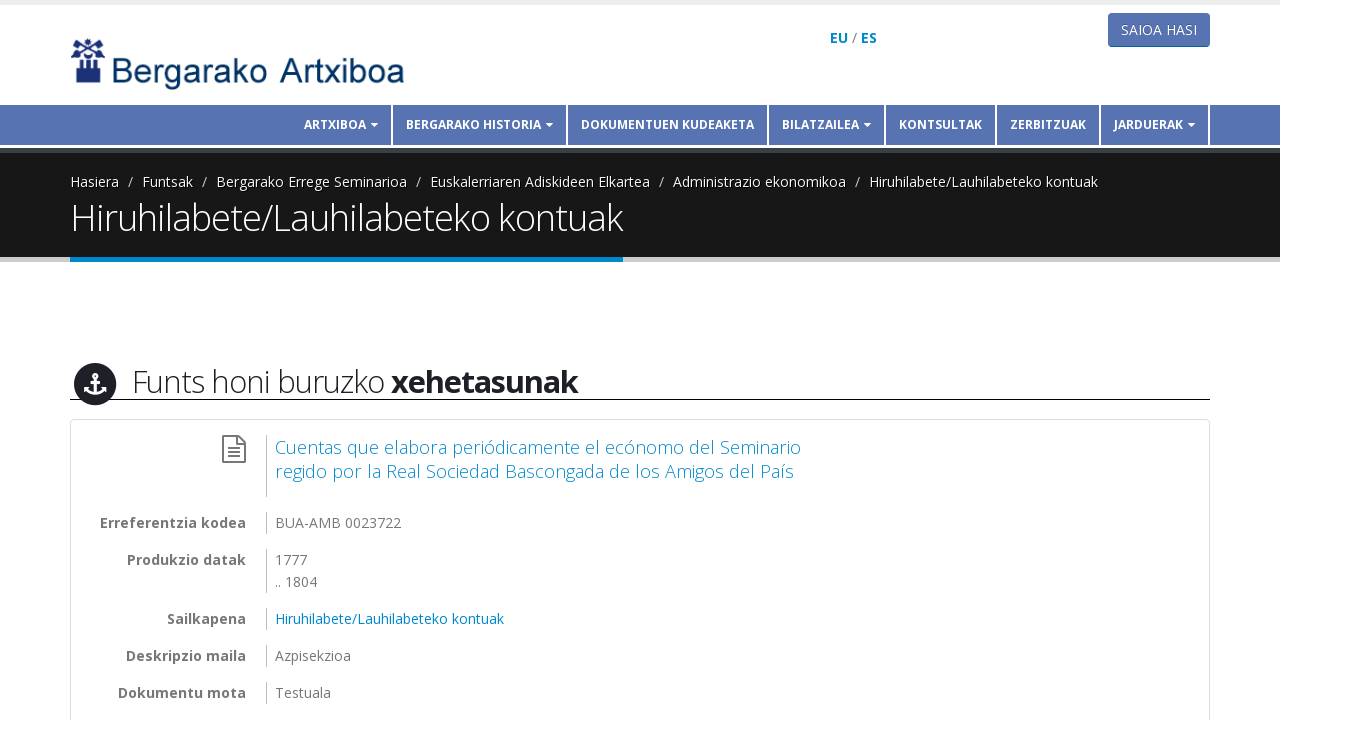

--- FILE ---
content_type: text/html; charset=utf-8
request_url: https://www.bergarakoartxiboa.eus/eu/taxonomy/term/77461
body_size: 9599
content:
<!DOCTYPE html>
<!--[if lt IE 7]> <html class="ie ie6 " lang="eu" dir="ltr"> <![endif]-->
<!--[if IE 7]>    <html class="ie ie7 " lang="eu" dir="ltr"> <![endif]-->
<!--[if IE 8]>    <html class="ie ie8 " lang="eu" dir="ltr"> <![endif]-->
<!--[if gt IE 8]> <!--> <html class="" lang="eu" dir="ltr"> <!--<![endif]-->
<head>
<meta http-equiv="Content-Type" content="text/html; charset=utf-8" />
<link rel="shortcut icon" href="https://www.bergarakoartxiboa.eus/misc/favicon.ico" type="image/vnd.microsoft.icon" />
<meta name="viewport" content="width=device-width, initial-scale=1" />
<title>Hiruhilabete/Lauhilabeteko kontuak | Artxiboa</title>

<meta name="theme-color" content="#ffffff">

<!-- Call bootstrap.css before $scripts to resolve @import conflict with respond.js -->
<link rel="stylesheet" href="/sites/all/themes/Porto/vendor/bootstrap/bootstrap.css">
<link type="text/css" rel="stylesheet" href="https://www.bergarakoartxiboa.eus/sites/bergarakoartxiboa.eus/files/css/css_xE-rWrJf-fncB6ztZfd2huxqgxu4WO-qwma6Xer30m4.css" media="all" />
<link type="text/css" rel="stylesheet" href="https://www.bergarakoartxiboa.eus/sites/bergarakoartxiboa.eus/files/css/css_QwzXyB6EBO2Kwbs2wnv6aD1RnP4op2zTaSoBBHdV0vg.css" media="all" />
<link type="text/css" rel="stylesheet" href="https://www.bergarakoartxiboa.eus/sites/bergarakoartxiboa.eus/files/css/css_pHc41kojZquFPvWcctdzb6ps-21Y1iXMxpN2SbyGIAo.css" media="all" />
<link type="text/css" rel="stylesheet" href="https://www.bergarakoartxiboa.eus/sites/bergarakoartxiboa.eus/files/css/css_m0aeO-1a5VIVlzaXyfJkbh7pzbM8hZDAmVRh8Dj20oc.css" media="all" />
<link type="text/css" rel="stylesheet" href="https://www.bergarakoartxiboa.eus/sites/bergarakoartxiboa.eus/files/css/css_imt2ych2cCAy3smZXwXWI-9tv1sqTjdX_vXR2rt4lAU.css" media="all" />
<link type="text/css" rel="stylesheet" href="https://www.bergarakoartxiboa.eus/sites/bergarakoartxiboa.eus/files/css/css_9bCCsB7W7_d1FZYurtX_robvZ6eQo7uxtSNeGSTtFNo.css" media="screen" />
<link type="text/css" rel="stylesheet" href="https://www.bergarakoartxiboa.eus/sites/bergarakoartxiboa.eus/files/css/css_aC3dcxHghYOuYC5GSiGh940qeDFdVtdGG1KVWfUhZo0.css" media="all" />
<script type="text/javascript" src="//ajax.googleapis.com/ajax/libs/jquery/1.10.2/jquery.js"></script>
<script type="text/javascript">
<!--//--><![CDATA[//><!--
window.jQuery || document.write("<script src='/sites/all/modules/contrib/jquery_update/replace/jquery/1.10/jquery.js'>\x3C/script>")
//--><!]]>
</script>
<script type="text/javascript" src="https://www.bergarakoartxiboa.eus/sites/bergarakoartxiboa.eus/files/js/js_Hfha9RCTNm8mqMDLXriIsKGMaghzs4ZaqJPLj2esi7s.js"></script>
<script type="text/javascript" src="https://www.bergarakoartxiboa.eus/sites/bergarakoartxiboa.eus/files/js/js_BK28SZPB8MTKz4buV3cZFx-4NtiBatnvVnQJWNnCu5U.js"></script>
<script type="text/javascript" src="https://www.bergarakoartxiboa.eus/sites/bergarakoartxiboa.eus/files/js/js_R9UbiVw2xuTUI0GZoaqMDOdX0lrZtgX-ono8RVOUEVc.js"></script>
<script type="text/javascript" src="https://www.bergarakoartxiboa.eus/sites/bergarakoartxiboa.eus/files/js/js_ANmtIAHSA-0NpMZCzo1JhcIhf10FT8RtOltO1daiaQw.js"></script>
<script type="text/javascript">
<!--//--><![CDATA[//><!--
(function(i,s,o,g,r,a,m){i["GoogleAnalyticsObject"]=r;i[r]=i[r]||function(){(i[r].q=i[r].q||[]).push(arguments)},i[r].l=1*new Date();a=s.createElement(o),m=s.getElementsByTagName(o)[0];a.async=1;a.src=g;m.parentNode.insertBefore(a,m)})(window,document,"script","https://www.google-analytics.com/analytics.js","ga");ga("create", "UA-4398243-1", {"cookieDomain":"auto","allowLinker":true});ga("require", "linker");ga("linker:autoLink", ["artxiboa.bergara.eus","bergarakoartxiboa.eus"]);ga("set", "anonymizeIp", true);ga("send", "pageview");
//--><!]]>
</script>
<script type="text/javascript" src="https://www.bergarakoartxiboa.eus/sites/bergarakoartxiboa.eus/files/js/js_1FHb9fgZPtk59IaeibYZ0wJybxRosuraVdxzr_P0kGU.js"></script>
<script type="text/javascript" src="https://www.bergarakoartxiboa.eus/sites/bergarakoartxiboa.eus/files/js/js_oxPsHl0ygVriWZFBEINfrlKSVZLj8WyFHFB2is8ZCXM.js"></script>
<script type="text/javascript">
<!--//--><![CDATA[//><!--
jQuery.extend(Drupal.settings, {"basePath":"\/","pathPrefix":"eu\/","setHasJsCookie":0,"ajaxPageState":{"theme":"artxiboa","theme_token":"d4PF-F7hZhymWUDm-wmRPDdXFN51-JRF9Hw3XYTGMis","jquery_version":"1.10","js":{"sites\/all\/themes\/Porto\/js\/theme.js":1,"sites\/all\/themes\/Porto\/js\/views\/view.home.js":1,"sites\/all\/themes\/Porto\/js\/theme.init.js":1,"\/\/ajax.googleapis.com\/ajax\/libs\/jquery\/1.10.2\/jquery.js":1,"0":1,"misc\/jquery-extend-3.4.0.js":1,"misc\/jquery-html-prefilter-3.5.0-backport.js":1,"misc\/jquery.once.js":1,"misc\/drupal.js":1,"sites\/all\/modules\/contrib\/jquery_update\/replace\/ui\/external\/jquery.cookie.js":1,"sites\/all\/modules\/contrib\/jquery_update\/replace\/misc\/jquery.form.js":1,"misc\/ajax.js":1,"sites\/all\/modules\/contrib\/jquery_update\/js\/jquery_update.js":1,"sites\/all\/modules\/contrib\/admin_menu\/admin_devel\/admin_devel.js":1,"public:\/\/languages\/eu__1rE2Yz4ejYA2fu0H5UyJt7RCUvaHD8n9YGoQ5ZkIro.js":1,"sites\/all\/libraries\/colorbox\/jquery.colorbox-min.js":1,"sites\/all\/modules\/contrib\/colorbox\/js\/colorbox.js":1,"sites\/all\/modules\/contrib\/colorbox\/styles\/default\/colorbox_style.js":1,"sites\/all\/modules\/contrib\/views\/js\/base.js":1,"misc\/progress.js":1,"sites\/all\/modules\/contrib\/views\/js\/ajax_view.js":1,"sites\/all\/modules\/contrib\/google_analytics\/googleanalytics.js":1,"1":1,"sites\/all\/modules\/contrib\/antibot\/js\/antibot.js":1,"sites\/all\/themes\/Porto\/vendor\/modernizr\/modernizr.js":1,"sites\/all\/themes\/Porto\/vendor\/jquery.appear\/jquery.appear.js":1,"sites\/all\/themes\/Porto\/vendor\/jquery.easing\/jquery.easing.js":1,"sites\/all\/themes\/Porto\/vendor\/jquery-cookie\/jquery-cookie.js":1,"sites\/all\/themes\/Porto\/vendor\/bootstrap\/bootstrap.js":1,"sites\/all\/themes\/Porto\/vendor\/common\/common.js":1,"sites\/all\/themes\/Porto\/vendor\/jquery.validation\/jquery.validation.js":1,"sites\/all\/themes\/Porto\/vendor\/jquery.stellar\/jquery.stellar.js":1,"sites\/all\/themes\/Porto\/vendor\/jquery.easy-pie-chart\/jquery.easy-pie-chart.js":1,"sites\/all\/themes\/Porto\/vendor\/jquery.gmap\/jquery.gmap.js":1,"sites\/all\/themes\/Porto\/vendor\/jquery.lazyload\/jquery.lazyload.js":1,"sites\/all\/themes\/Porto\/vendor\/isotope\/jquery.isotope.js":1,"sites\/all\/themes\/Porto\/vendor\/owlcarousel\/owl.carousel.js":1,"sites\/all\/themes\/Porto\/vendor\/jflickrfeed\/jflickrfeed.js":1,"sites\/all\/themes\/Porto\/vendor\/magnific-popup\/jquery.magnific-popup.js":1,"sites\/all\/themes\/Porto\/vendor\/vide\/vide.js":1,"sites\/all\/themes\/Porto\/vendor\/circle-flip-slideshow\/js\/jquery.flipshow.js":1,"sites\/all\/themes\/Porto\/js\/custom.js":1},"css":{"modules\/system\/system.base.css":1,"modules\/system\/system.menus.css":1,"modules\/system\/system.messages.css":1,"modules\/system\/system.theme.css":1,"modules\/book\/book.css":1,"modules\/comment\/comment.css":1,"modules\/field\/theme\/field.css":1,"modules\/node\/node.css":1,"modules\/user\/user.css":1,"sites\/all\/modules\/contrib\/views\/css\/views.css":1,"sites\/all\/modules\/contrib\/ckeditor\/css\/ckeditor.css":1,"sites\/all\/modules\/contrib\/colorbox\/styles\/default\/colorbox_style.css":1,"sites\/all\/modules\/contrib\/ctools\/css\/ctools.css":1,"sites\/all\/modules\/custom\/artxibo\/css\/funtsak.css":1,"modules\/locale\/locale.css":1,"sites\/all\/themes\/Porto\/vendor\/owlcarousel\/owl.carousel.css":1,"sites\/all\/themes\/Porto\/vendor\/fontawesome\/css\/font-awesome-legacy.css":1,"sites\/all\/themes\/Porto\/vendor\/fontawesome\/css\/font-awesome.css":1,"sites\/all\/themes\/Porto\/vendor\/simple-line-icons\/css\/simple-line-icons.css":1,"sites\/all\/themes\/Porto\/vendor\/owlcarousel\/owl.theme.default.css":1,"sites\/all\/themes\/Porto\/vendor\/prettyPhoto\/css\/prettyPhoto.css":1,"sites\/all\/themes\/Porto\/vendor\/circle-flip-slideshow\/css\/component.css":1,"sites\/all\/themes\/Porto\/vendor\/magnific-popup\/magnific-popup.css":1,"sites\/all\/themes\/Porto\/vendor\/isotope\/jquery.isotope.css":1,"sites\/all\/themes\/Porto\/css\/theme.css":1,"sites\/all\/themes\/Porto\/css\/theme-elements.css":1,"sites\/all\/themes\/Porto\/css\/theme-animate.css":1,"sites\/all\/themes\/Porto\/css\/theme-blog.css":1,"sites\/all\/themes\/Porto\/css\/theme-shop.css":1,"sites\/all\/themes\/Porto\/css\/drupal-styles.css":1,"sites\/all\/themes\/Porto\/css\/less\/skin.less":1,"sites\/default\/themes\/artxiboa\/css\/bergara.css":1,"sites\/default\/themes\/artxiboa\/css\/custom.css":1,"sites\/all\/themes\/Porto\/css\/skins\/default.css":1,"public:\/\/css_injector\/css_injector_2.css":1,"public:\/\/css_injector\/css_injector_7.css":1,"public:\/\/css_injector\/css_injector_8.css":1,"public:\/\/css_injector\/css_injector_12.css":1}},"colorbox":{"opacity":"0.85","current":"{total}tik {current}.a","previous":"\u00ab Aurrekoa","next":"Hurrengoa \u00bb","close":"Itxi","maxWidth":"98%","maxHeight":"98%","fixed":true,"mobiledetect":true,"mobiledevicewidth":"480px","file_public_path":"\/sites\/bergarakoartxiboa.eus\/files","specificPagesDefaultValue":"admin*\nimagebrowser*\nimg_assist*\nimce*\nnode\/add\/*\nnode\/*\/edit\nprint\/*\nprintpdf\/*\nsystem\/ajax\nsystem\/ajax\/*"},"urlIsAjaxTrusted":{"\/eu\/dokumentu\/77461":true,"\/eu\/views\/ajax":true,"\/eu\/taxonomy\/term\/77461?destination=taxonomy\/term\/77461":true},"views":{"ajax_path":"\/eu\/views\/ajax","ajaxViews":{"views_dom_id:e44efbb839603bebd2781648ee905e00":{"view_name":"artxiboko_dokumentu","view_display_id":"block_1","view_args":"77461","view_path":"taxonomy\/term\/77461","view_base_path":"dokumentu","view_dom_id":"e44efbb839603bebd2781648ee905e00","pager_element":0}}},"better_exposed_filters":{"views":{"artxiboko_dokumentu":{"displays":{"block_1":{"filters":[]}}},"sailkapena":{"displays":{"block_1":{"filters":[]}}},"toponimia":{"displays":{"block":{"filters":[]}}}}},"googleanalytics":{"trackOutbound":1,"trackMailto":1,"trackDownload":1,"trackDownloadExtensions":"7z|aac|arc|arj|asf|asx|avi|bin|csv|doc(x|m)?|dot(x|m)?|exe|flv|gif|gz|gzip|hqx|jar|jpe?g|js|mp(2|3|4|e?g)|mov(ie)?|msi|msp|pdf|phps|png|ppt(x|m)?|pot(x|m)?|pps(x|m)?|ppam|sld(x|m)?|thmx|qtm?|ra(m|r)?|sea|sit|tar|tgz|torrent|txt|wav|wma|wmv|wpd|xls(x|m|b)?|xlt(x|m)|xlam|xml|z|zip","trackColorbox":1,"trackDomainMode":2,"trackCrossDomains":["artxiboa.bergara.eus","bergarakoartxiboa.eus"]},"antibot":{"forms":{"user-login-form":{"action":"\/eu\/taxonomy\/term\/77461?destination=taxonomy\/term\/77461","key":"2d1379116de05898e27d9033859db912"}}}});
//--><!]]>
</script>

<!-- IE Fix for HTML5 Tags -->
<!--[if lt IE 9]>
  <script src="http://html5shiv.googlecode.com/svn/trunk/html5.js"></script>
<![endif]-->

<!--[if IE]>
  <link rel="stylesheet" href="/sites/all/themes/Porto/css/ie.css">
<![endif]-->

<!--[if lte IE 8]>
  <script src="/sites/all/themes/Porto/vendor/respond.js"></script>
<![endif]-->

<!-- Web Fonts  -->
<link href="//fonts.googleapis.com/css?family=Open+Sans:400,300,600,700,800&subset=latin,latin-ext" type="text/css" rel="stylesheet">
<link href='//fonts.googleapis.com/css?family=Shadows+Into+Light' rel='stylesheet' type='text/css'>

  
</head>
<body class="html not-front not-logged-in no-sidebars page-taxonomy page-taxonomy-term page-taxonomy-term- page-taxonomy-term-77461 i18n-eu">
<div class="body">
	<header id="header" data-plugin-options='{"stickyEnabled": true, "stickyEnableOnBoxed": true, "stickyEnableOnMobile": true, "stickyStartAt": 57, "stickySetTop": "-57px", "stickyChangeLogo": true}'>
		<div class="header-body">
			<div class="header-container container">
				
				<div class="header-row">
					<div class="header-column">
						
																								
												<div class="header-logo">
							<a href="/eu" title="Hasiera" rel="home" id="logo">
								<img src="https://www.bergarakoartxiboa.eus/sites/bergarakoartxiboa.eus/files/bergarako-artxiboa.png" alt="Hasiera" height="54" data-sticky-height="32" data-sticky-top="33" />
							</a>
						</div>
												
												<div id="name-and-slogan" class="hidden">
							
																					<div id="site-name" class="hidden">
								<a href="/eu" title="Hasiera" rel="home"><span>Artxiboa</span></a>
							</div>
																					
														
							</div> <!-- /#name-and-slogan -->
														
						</div>
						
						<div class="header-column header-column-valign-top hizkuntza-aukera">
														<div class="header-search hidden-xs">
															</div>
														  <div class="region region-header-top">
    <div id="block-artxibo-edukia-itzuli" class="block block-artxibo">

    
  <div class="content">
    <div style="margin-top: 1em;"><b><a href="/eu/taxonomy/term/77461" class="active">EU</a></b> / <b><a href="/es/taxonomy/term/77461">ES</a></b></div>  </div>
</div>
  </div>
						</div>

						<div class="header-column header-column-valign-top erabiltzaile-egoera">
							<div class="hidden-xs">
															<h5 style="text-align:right"><a href="/user/login" class="btn btn-default btn-primary">Saioa hasi</a></h5>
														</div>
						</div>
					</div>
				</div>
				<div class="header-container container header-nav header-nav-push-top menua">
					
					<div class="header-nav-main header-nav-main-effect-1 header-nav-main-sub-effect-1 collapse container">
						<nav class="nav-main">
							  
<ul class="nav nav-pills nav-main" id="mainMenu"><li class="dropdown 3088"><span title="" class="dropdown-toggle disabled nolink" tabindex="0">Artxiboa</span><ul class="dropdown-menu"><li><a href="/eu/zerbitzuaren-funtzioak" title="">Zerbitzuaren funtzioak</a></li><li class="dropdown-submenu"><span title="" class="nolink" tabindex="0">Ondare dokumentala</span><ul class="dropdown-menu"><li><a href="/eu/helburuak" title="">Helburuak</a></li><li><a href="/eu/Dokumentuekin-egiten-diren-lan-prozesuak" title="">Dokumentuekin egiten diren lan-prozesuak</a></li><li><a href="/eu/jasotako-funtsak" title="">Jasotako funtsak</a></li></ul></li><li class="dropdown-submenu"><a href="/eu/parte-hartu" title="">Parte hartu</a><ul class="dropdown-menu"><li><a href="/eu/node/638348" title="">Zeintzuk dira</a></li></ul></li><li><a href="/eu/albisteak" title="">Albisteak</a></li><li><a href="/eu/kokapena-eta-ordutegia" title="">Kokapena eta ordutegia</a></li></ul></li><li class="dropdown 3078"><span title="" class="dropdown-toggle disabled nolink" tabindex="0">Bergarako historia</span><ul class="dropdown-menu"><li class="dropdown-submenu"><span title="" class="nolink" tabindex="0">Materiale historikoa</span><ul class="dropdown-menu"><li><a href="/eu/bergararen-garapen-historikoa" title="">Bergararen garapen historikoa</a></li><li><a href="/eu/gai-historiko-bereziak" title="">Gai historiko bereziak</a></li></ul></li><li><a href="/eu/materiale-didaktikoa" title="">Materiale didaktikoa</a></li></ul></li><li><a href="/eu/dokumentuen-kudeaketa" title="">Dokumentuen kudeaketa</a></li><li class="dropdown 2357"><a href="/eu/info/argibideak" title="" class="dropdown-toggle disabled">Bilatzailea</a><ul class="dropdown-menu"><li><a href="/eu/bilaketa/orohar" title="">Bilaketa azkarra</a></li><li><a href="/eu/bilaketa/aurreratua" title="">Bilaketa aurreratua</a></li><li><a href="/eu/dokumentu/bilaketa-malgua" title="">Bilaketa malgua</a></li><li class="dropdown-submenu"><a href="/eu/aurkibideak" title="">Aurkibideak</a><ul class="dropdown-menu"><li><a href="/eu/gaiak" title="">Gaiak</a></li><li><a href="/eu/onomastika" title="">Onomastika</a></li><li><a href="/eu/leku-izenak" title="">Toponimia</a></li></ul></li><li><a href="/eu/argazkiak" title="">Argazkiak</a></li><li><a href="/eu/funtsak" title="">Funtsak eta sailkapena</a></li></ul></li><li><a href="/eu/kontsultak" title="">Kontsultak</a></li><li><a href="/eu/info/zerbitzuak" title="">Zerbitzuak</a></li><li class="dropdown 2989"><span title="" class="dropdown-toggle disabled nolink" tabindex="0">Jarduerak</span><ul class="dropdown-menu"><li><a href="/eu/bisita-gidatuak" title="">Bisita gidatuak</a></li><li><a href="/eu/erakusketak" title="">Erakusketak</a></li><li><a href="/eu/argazkiak-kalean" title="">Argazkiak kalean</a></li><li><a href="/eu/argazkiak-sare-sozialetan" title="">Argazkiak sare sozialetan</a></li><li><a href="/eu/ikerketarako-laguntzak" title="">Ikerketarako laguntzak</a></li><li><a href="/eu/historia-hitzaldiak" title="">Historia hitzaldiak</a></li><li><a href="/eu/bergarako-historiari-buruzko-artikuluak" title="">Bergarako historiari buruzko artikuluak</a></li><li><a href="https://www.bergarakoartxiboa.eus/scaperoom/" title="">Scaperoom</a></li></ul></li></ul>						</nav>
					</div>
					<button class="btn header-btn-collapse-nav" data-toggle="collapse" data-target=".header-nav-main">
						<i class="fa fa-bars"></i>
					</button>
					
										
				</div>
			</div>
		</header>

		
		<!-- end header -->
		<div role="main" class="main">
			
												<section class="page-header breadcrumb-wrap">
								<div class="container">
										<div class="row">
						<div class="col-md-12">
							<div id="breadcrumbs"><ul class="breadcrumb"><li><a href="/eu">Hasiera</a></li> <li><a href="/eu/funtsak">Funtsak</a></li> <li><a href="/eu/funts/23696">Bergarako Errege Seminarioa</a></li> <li><a href="/eu/funts/23707">Euskalerriaren Adiskideen Elkartea</a></li> <li><a href="/eu/funts/23718">Administrazio ekonomikoa</a></li> <li><a href="/eu/funts/23722">Hiruhilabete/Lauhilabeteko kontuak</a></li> </ul> </div>
						</div>
					</div>
										
					<div class="row">
						<div class="col-md-12">
							<h1 class="page-title">Hiruhilabete/Lauhilabeteko kontuak</h1>
						</div>
					</div>
				</div>
			</section>
						
						<div id="content" class="content full">
				<div class="container">
					<div class="row">
						
						<div class="col-md-12">
													</div>
						
												
						<div class="col-md-12">
							
																												
							  <div class="region region-content">
    <div id="block-artxibo-argibide" class="block block-artxibo">

    
  <div class="content">
      </div>
</div>
<div id="block-system-main" class="block block-system">

    
  <div class="content">
    <h2 class="atal-izenburu"><span class="fa-stack fa-lg" style="font-size:.8em; margin-right: .5em;">
  <i class="fa fa-circle fa-stack-2x"></i>
  <i class="fa fa-anchor fa-stack-1x fa-inverse" style="font-size:.9em; margin-right: .5em;"></i>
</span>Funts honi buruzko <strong>xehetasunak</strong></h2>

<div id="node-395040" class="panel panel-default node node-artxibo node-teaser clearfix">

  <div class="content panel-body">
          
      <dl class="dl-horizontal">
        <dt>
                      <i class="fa fa-file-text-o fa-2x" aria-hidden="true"></i>
                  </dt>
        <dd><h4><a href="/eu/node/395040">Cuentas que elabora periódicamente el ecónomo del Seminario regido por la Real Sociedad Bascongada de los Amigos del País</a></h4></dd>
        <dt>Erreferentzia kodea</dt>
        <dd>BUA-AMB 0023722</dd>
        <!--<dt>IDa</dt>
        <dd><div class="field field-name-field-dok-id field-type-number-integer field-label-hidden"><div class="field-items"><div class="field-item even">23722</div></div></div></dd>-->
        <dt>Produkzio datak</dt>
        <dd>1777<br />.. 1804</dd>
        <dt>Sailkapena</dt>
        <dd><div class="field field-name-field-dok-term-sail field-type-taxonomy-term-reference field-label-hidden"><div class="field-items"><div class="field-item even"><a href="/eu/taxonomy/term/77461" class="active">Hiruhilabete/Lauhilabeteko kontuak</a></div></div></div></dd>
        <dt>Deskripzio maila</dt>
        <dd><div class="field field-name-field-dok-desk-maila field-type-list-integer field-label-hidden"><div class="field-items"><div class="field-item even">Azpisekzioa</div></div></div></dd>
        <dt>Dokumentu mota</dt>
        <dd><div class="field field-name-field-dok-mota field-type-list-integer field-label-hidden"><div class="field-items"><div class="field-item even">Testuala</div></div></div></dd>
                      </dl>
              </div>

</div>

<h2 class="atal-izenburu"><span class="fa-stack fa-lg" style="font-size:.8em; margin-right: .5em;">
  <i class="fa fa-circle fa-stack-2x"></i>
  <i class="fa fa-file-text-o fa-stack-1x fa-inverse" style="font-size:.9em; margin-right: .5em;"></i>
</span>Sail honetako <strong>dokumentuak</strong></h2><div class="view view-artxiboko-dokumentu view-id-artxiboko_dokumentu view-display-id-block_1 view-dom-id-e44efbb839603bebd2781648ee905e00">
        
      <div class="view-filters">
      <form action="/eu/dokumentu/77461" method="get" id="views-exposed-form-artxiboko-dokumentu-block-1" accept-charset="UTF-8"><div><div class="views-exposed-form">
  <div class="views-exposed-widgets clearfix">
              <div class="views-exposed-widget views-widget-sort-by">
        <div class="form-item form-type-select form-item-sort-by">
  <label for="edit-sort-by">Ordena </label>
 <select id="edit-sort-by" name="sort_by" class="form-select"><option value="field_dok_prod_hasiera_ymd" selected="selected">Hasiera data</option></select>
</div>
      </div>
      <div class="views-exposed-widget views-widget-sort-order">
        <div class="form-item form-type-select form-item-sort-order">
  <label for="edit-sort-order">Norantza </label>
 <select id="edit-sort-order" name="sort_order" class="form-select"><option value="ASC">Goraka</option><option value="DESC" selected="selected">Beheraka</option></select>
</div>
      </div>
                <div class="views-exposed-widget views-submit-button">
      <input type="submit" id="edit-submit-artxiboko-dokumentu" name="" value="Aldatu" class="btn-primary btn form-submit" />    </div>
      </div>
</div>
</div></form>    </div>
  
  
      <div class="view-content">
      

<table class="views-table cols-8 table table-0 table-0 table-0 table-0"   >
        <thead>
    <tr>
              <th class="views-field views-field-field-dok-id" >
          <a href="/eu/taxonomy/term/77461?sort_by=field_dok_prod_hasiera_ymd&amp;sort_order=DESC&amp;order=field_dok_id&amp;sort=asc" title="IDa(e)z ordenatu" class="active">IDa</a>        </th>
              <th class="views-field views-field-field-dok-signatura" >
          <a href="/eu/taxonomy/term/77461?sort_by=field_dok_prod_hasiera_ymd&amp;sort_order=DESC&amp;order=field_dok_signatura&amp;sort=asc" title="Signatura(e)z ordenatu" class="active">Signatura</a>        </th>
              <th class="views-field views-field-title-field-et" >
          <a href="/eu/taxonomy/term/77461?sort_by=field_dok_prod_hasiera_ymd&amp;sort_order=DESC&amp;order=title_field_et&amp;sort=asc" title="Izenburua(e)z ordenatu" class="active">Izenburua</a>        </th>
              <th class="views-field views-field-field-dok-prod-hasiera-1" >
          <a href="/eu/taxonomy/term/77461?sort_by=field_dok_prod_hasiera_ymd&amp;sort_order=DESC&amp;order=field_dok_prod_hasiera_1&amp;sort=asc" title="Hasiera data(e)z ordenatu" class="active">Hasiera data</a>        </th>
              <th class="views-field views-field-field-dok-prod-bukaera" >
          <a href="/eu/taxonomy/term/77461?sort_by=field_dok_prod_hasiera_ymd&amp;sort_order=DESC&amp;order=field_dok_prod_bukaera&amp;sort=asc" title="Bukaera data(e)z ordenatu" class="active">Bukaera data</a>        </th>
              <th class="views-field views-field-field-dok-mota" >
          <a href="/eu/taxonomy/term/77461?sort_by=field_dok_prod_hasiera_ymd&amp;sort_order=DESC&amp;order=field_dok_mota&amp;sort=asc" title="Dokumentu mota(e)z ordenatu" class="active">Dokumentu mota</a>        </th>
              <th class="views-field views-field-field-dok-desk-maila" >
          <a href="/eu/taxonomy/term/77461?sort_by=field_dok_prod_hasiera_ymd&amp;sort_order=DESC&amp;order=field_dok_desk_maila&amp;sort=asc" title="Deskripzio maila(e)z ordenatu" class="active">Deskripzio maila</a>        </th>
              <th class="views-field views-field-field-dok-digital" >
          <a href="/eu/taxonomy/term/77461?sort_by=field_dok_prod_hasiera_ymd&amp;sort_order=DESC&amp;order=field_dok_digital&amp;sort=asc" title="Digitalizatua(e)z ordenatu" class="active">Digitalizatua</a>        </th>
          </tr>
    </thead>
    <tbody>
      <tr class="odd views-row-first">
              <td class="views-field views-field-field-dok-id" >
          22668        </td>
              <td class="views-field views-field-field-dok-signatura" >
          C/0012-003        </td>
              <td class="views-field views-field-title-field-et" >
          <a href="/eu/node/393986">Lau hilabetez behingo kontuak</a>        </td>
              <td class="views-field views-field-field-dok-prod-hasiera-1" >
          <span>1798-01-01</span>
        </td>
              <td class="views-field views-field-field-dok-prod-bukaera" >
          <span>1804-01-01</span>
        </td>
              <td class="views-field views-field-field-dok-mota" >
          Testuala        </td>
              <td class="views-field views-field-field-dok-desk-maila" >
          Dokumentu unitatea (pieza)        </td>
              <td class="views-field views-field-field-dok-digital" >
          Ez        </td>
          </tr>
      <tr class="even">
              <td class="views-field views-field-field-dok-id" >
          22667        </td>
              <td class="views-field views-field-field-dok-signatura" >
          C/0109-001        </td>
              <td class="views-field views-field-title-field-et" >
          <a href="/eu/node/393985">Lau hilabetez behingo kontuak</a>        </td>
              <td class="views-field views-field-field-dok-prod-hasiera-1" >
          <span>1794-05-01</span>
        </td>
              <td class="views-field views-field-field-dok-prod-bukaera" >
          <span>1794-08-31</span>
        </td>
              <td class="views-field views-field-field-dok-mota" >
          Testuala        </td>
              <td class="views-field views-field-field-dok-desk-maila" >
          Dokumentu unitatea (pieza)        </td>
              <td class="views-field views-field-field-dok-digital" >
          Ez        </td>
          </tr>
      <tr class="odd">
              <td class="views-field views-field-field-dok-id" >
          22666        </td>
              <td class="views-field views-field-field-dok-signatura" >
          C/0091-002        </td>
              <td class="views-field views-field-title-field-et" >
          <a href="/eu/node/393984">Lau hilabetez behingo kontuak</a>        </td>
              <td class="views-field views-field-field-dok-prod-hasiera-1" >
          <span>1794-01-01</span>
        </td>
              <td class="views-field views-field-field-dok-prod-bukaera" >
          <span>1798-01-01</span>
        </td>
              <td class="views-field views-field-field-dok-mota" >
          Testuala        </td>
              <td class="views-field views-field-field-dok-desk-maila" >
          Dokumentu unitatea (pieza)        </td>
              <td class="views-field views-field-field-dok-digital" >
          Ez        </td>
          </tr>
      <tr class="even">
              <td class="views-field views-field-field-dok-id" >
          22665        </td>
              <td class="views-field views-field-field-dok-signatura" >
          C/0071-002        </td>
              <td class="views-field views-field-title-field-et" >
          <a href="/eu/node/393983">Lau hilabetez behingo kontuak</a>        </td>
              <td class="views-field views-field-field-dok-prod-hasiera-1" >
          <span>1793-05-01</span>
        </td>
              <td class="views-field views-field-field-dok-prod-bukaera" >
          <span>1793-08-31</span>
        </td>
              <td class="views-field views-field-field-dok-mota" >
          Testuala        </td>
              <td class="views-field views-field-field-dok-desk-maila" >
          Dokumentu unitatea (pieza)        </td>
              <td class="views-field views-field-field-dok-digital" >
          Ez        </td>
          </tr>
      <tr class="odd">
              <td class="views-field views-field-field-dok-id" >
          22664        </td>
              <td class="views-field views-field-field-dok-signatura" >
          C/0065-007        </td>
              <td class="views-field views-field-title-field-et" >
          <a href="/eu/node/393982">Lau hilabetez behingo kontuak</a>        </td>
              <td class="views-field views-field-field-dok-prod-hasiera-1" >
          <span>1793-01-01</span>
        </td>
              <td class="views-field views-field-field-dok-prod-bukaera" >
          <span>1793-12-31</span>
        </td>
              <td class="views-field views-field-field-dok-mota" >
          Testuala        </td>
              <td class="views-field views-field-field-dok-desk-maila" >
          Dokumentu unitatea (pieza)        </td>
              <td class="views-field views-field-field-dok-digital" >
          Ez        </td>
          </tr>
      <tr class="even">
              <td class="views-field views-field-field-dok-id" >
          22663        </td>
              <td class="views-field views-field-field-dok-signatura" >
          C/0044-001        </td>
              <td class="views-field views-field-title-field-et" >
          <a href="/eu/node/393981">Errege Mintegiko lau hilabetez behingo kontuak</a>        </td>
              <td class="views-field views-field-field-dok-prod-hasiera-1" >
          <span>1792-09-01</span>
        </td>
              <td class="views-field views-field-field-dok-prod-bukaera" >
          <span>1793-08-31</span>
        </td>
              <td class="views-field views-field-field-dok-mota" >
          Testuala        </td>
              <td class="views-field views-field-field-dok-desk-maila" >
          Dokumentu unitatea (pieza)        </td>
              <td class="views-field views-field-field-dok-digital" >
          Ez        </td>
          </tr>
      <tr class="odd">
              <td class="views-field views-field-field-dok-id" >
          22662        </td>
              <td class="views-field views-field-field-dok-signatura" >
          C/0058-002        </td>
              <td class="views-field views-field-title-field-et" >
          <a href="/eu/node/393980">Lau hilabetez behingo kontuak</a>        </td>
              <td class="views-field views-field-field-dok-prod-hasiera-1" >
          <span>1792-05-01</span>
        </td>
              <td class="views-field views-field-field-dok-prod-bukaera" >
          <span>1792-08-31</span>
        </td>
              <td class="views-field views-field-field-dok-mota" >
          Testuala        </td>
              <td class="views-field views-field-field-dok-desk-maila" >
          Dokumentu unitatea (pieza)        </td>
              <td class="views-field views-field-field-dok-digital" >
          Ez        </td>
          </tr>
      <tr class="even">
              <td class="views-field views-field-field-dok-id" >
          22661        </td>
              <td class="views-field views-field-field-dok-signatura" >
          C/0098-002        </td>
              <td class="views-field views-field-title-field-et" >
          <a href="/eu/node/393979">Lau hilabetez behingo kontuak eta tenporalitateenak</a>        </td>
              <td class="views-field views-field-field-dok-prod-hasiera-1" >
          <span>1792-01-01</span>
        </td>
              <td class="views-field views-field-field-dok-prod-bukaera" >
          <span>1792-04-30</span>
        </td>
              <td class="views-field views-field-field-dok-mota" >
          Testuala        </td>
              <td class="views-field views-field-field-dok-desk-maila" >
          Dokumentu unitatea (pieza)        </td>
              <td class="views-field views-field-field-dok-digital" >
          Ez        </td>
          </tr>
      <tr class="odd">
              <td class="views-field views-field-field-dok-id" >
          22660        </td>
              <td class="views-field views-field-field-dok-signatura" >
          C/0092-011        </td>
              <td class="views-field views-field-title-field-et" >
          <a href="/eu/node/393978">Lau hilabetez behingo kontuak eta tenporalitateenak</a>        </td>
              <td class="views-field views-field-field-dok-prod-hasiera-1" >
          <span>1790-01-01</span>
        </td>
              <td class="views-field views-field-field-dok-prod-bukaera" >
          <span>1791-12-31</span>
        </td>
              <td class="views-field views-field-field-dok-mota" >
          Testuala        </td>
              <td class="views-field views-field-field-dok-desk-maila" >
          Dokumentu unitatea (pieza)        </td>
              <td class="views-field views-field-field-dok-digital" >
          Ez        </td>
          </tr>
      <tr class="even">
              <td class="views-field views-field-field-dok-id" >
          22659        </td>
              <td class="views-field views-field-field-dok-signatura" >
          C/0014-001        </td>
              <td class="views-field views-field-title-field-et" >
          <a href="/eu/node/393977">Lau hilabetez behingo kontuak</a>        </td>
              <td class="views-field views-field-field-dok-prod-hasiera-1" >
          <span>1788-04-30</span>
        </td>
              <td class="views-field views-field-field-dok-prod-bukaera" >
          <span>1789-12-31</span>
        </td>
              <td class="views-field views-field-field-dok-mota" >
          Testuala        </td>
              <td class="views-field views-field-field-dok-desk-maila" >
          Dokumentu unitatea (pieza)        </td>
              <td class="views-field views-field-field-dok-digital" >
          Ez        </td>
          </tr>
      <tr class="odd">
              <td class="views-field views-field-field-dok-id" >
          22658        </td>
              <td class="views-field views-field-field-dok-signatura" >
          C/0078-001        </td>
              <td class="views-field views-field-title-field-et" >
          <a href="/eu/node/393976">Lau hilabetez behingo kontuak</a>        </td>
              <td class="views-field views-field-field-dok-prod-hasiera-1" >
          <span>1785-05-01</span>
        </td>
              <td class="views-field views-field-field-dok-prod-bukaera" >
          <span>1787-12-31</span>
        </td>
              <td class="views-field views-field-field-dok-mota" >
          Testuala        </td>
              <td class="views-field views-field-field-dok-desk-maila" >
          Dokumentu unitatea (pieza)        </td>
              <td class="views-field views-field-field-dok-digital" >
          Ez        </td>
          </tr>
      <tr class="even">
              <td class="views-field views-field-field-dok-id" >
          22657        </td>
              <td class="views-field views-field-field-dok-signatura" >
          C/0049-001        </td>
              <td class="views-field views-field-title-field-et" >
          <a href="/eu/node/393975">Lau hilabetez behingo kontuak</a>        </td>
              <td class="views-field views-field-field-dok-prod-hasiera-1" >
          <span>1780-05-01</span>
        </td>
              <td class="views-field views-field-field-dok-prod-bukaera" >
          <span>1784-12-31</span>
        </td>
              <td class="views-field views-field-field-dok-mota" >
          Testuala        </td>
              <td class="views-field views-field-field-dok-desk-maila" >
          Dokumentu unitatea (pieza)        </td>
              <td class="views-field views-field-field-dok-digital" >
          Ez        </td>
          </tr>
      <tr class="odd">
              <td class="views-field views-field-field-dok-id" >
          22656        </td>
              <td class="views-field views-field-field-dok-signatura" >
          C/0037-002        </td>
              <td class="views-field views-field-title-field-et" >
          <a href="/eu/node/393974">Erakunde-Batzordean aurkeztu ziren 1780ko lehenengo lauhilekoaren kontuak</a>        </td>
              <td class="views-field views-field-field-dok-prod-hasiera-1" >
          <span>1780-01-01</span>
        </td>
              <td class="views-field views-field-field-dok-prod-bukaera" >
          <span>1780-04-30</span>
        </td>
              <td class="views-field views-field-field-dok-mota" >
          Testuala        </td>
              <td class="views-field views-field-field-dok-desk-maila" >
          Dokumentu unitatea (pieza)        </td>
              <td class="views-field views-field-field-dok-digital" >
          Ez        </td>
          </tr>
      <tr class="even views-row-last">
              <td class="views-field views-field-field-dok-id" >
          22655        </td>
              <td class="views-field views-field-field-dok-signatura" >
          C/0115-002        </td>
              <td class="views-field views-field-title-field-et" >
          <a href="/eu/node/393973">Lau hilabetez behingo kontuak</a>        </td>
              <td class="views-field views-field-field-dok-prod-hasiera-1" >
          <span>1777-04-30</span>
        </td>
              <td class="views-field views-field-field-dok-prod-bukaera" >
          <span>1779-12-31</span>
        </td>
              <td class="views-field views-field-field-dok-mota" >
          Testuala        </td>
              <td class="views-field views-field-field-dok-desk-maila" >
          Dokumentu unitatea (pieza)        </td>
              <td class="views-field views-field-field-dok-digital" >
          Ez        </td>
          </tr>
    </tbody>
</table>

    </div>
  
  
  
  
  
  
</div>  </div>
</div>
  </div>
							
						</div>
						
												
					</div>
				</div>
			</div>
			
		</div>
				
		<footer id="footer">
						<div class="container main-footer">
				<div class="row">
					
										<div class="footer-ribbon">
						<span><span class="elebitan hi-eu">Non, noiz, nola</span><span class="elebitan hi-es">Dónde, cuándo, cómo</span></span>
					</div>
										
										<div class="col-md-3">
						  <div class="region region-footer-1">
      <div class="region region-footer-1">
      <div class="region region-footer-1">
    <div id="block-block-6" class="block block-block">

    
  <div class="content">
    <div class="elebitan hi-es">
	<h2>
		Dónde estamos</h2>
	<p>Dirección: San Martin Agirre plaza, 1. 20570 Bergara</p>
	<p>Teléfono: 943 77 91 32 - 943 77 91 27<br />
		correo-e.: <a href="mailto:artxiboa@bergara.eus">artxiboa@bergara.eus</a></p>
	<p>Ver en el <a href="/node/140582">mapa</a></p>
</div>
<div class="elebitan hi-eu">
	<h2>
		Non gauden</h2>
	<p>Helbidea: San Martin Agirre plaza, 1. 20570 Bergara</p>
	<p>Telefonoa: 943 77 91 32 - 943 77 91 27<br />
		e-posta: <a href="mailto:artxiboa@bergara.eus">artxiboa@bergara.eus</a></p>
	<p><a href="/node/140582">Mapan</a> ikusi</p>
</div>
  </div>
</div>
<div id="block-block-9" class="block block-block">

    
  <div class="content">
    <style>
.elebitan {
display: none;
}
.hi-eu {
display: inline;
}
</style>  </div>
</div>
  </div>
  </div>
  </div>
					</div>
										
										<div class="col-md-3">
						  <div class="region region-footer-2">
      <div class="region region-footer-2">
    <div id="block-block-7" class="block block-block">

    
  <div class="content">
    <div class="elebitan hi-es">
	<h2>
		Horario</h2>
	<ul>
		<li>
			<div>
				Lunes a jueves:</div>
		</li>
	</ul>
	<div class="rteindent1">
		8: 30-13: 30 y 14: 30-17: 00</div>
	<ul>
		<li>
			<div>
				Viernes y vísperas de fiesta:</div>
		</li>
	</ul>
	<div class="rteindent1">
		08: 30-15: 00</div>
	<ul>
		<li>
			<div>
				Verano (de mayo a septiembre):</div>
		</li>
	</ul>
	<div class="rteindent1">
		8: 30-15: 00</div>
	<p>Si necesitas <strong>tranporte público</strong> para llegar consulta la página <a href="http://www.pesa.net/pesa/home/ctrl_index.php">Pesa</a></p>
	<p><a href="/es/node/479918">Política de privacidad</a> / <a href="/es/node/479917">Aviso legal</a></p>
	<p> </p>
</div>
<div class="elebitan hi-eu">
	<h2>
		Ordutegia</h2>
	<ul>
		<li>
			<div>
				Astelehenetik ostegunera:</div>
		</li>
	</ul>
	<div class="rteindent1">
		8:30-13:30 eta 14:30-17:00</div>
	<ul>
		<li>
			<div>
				Ostiral eta jai bezperak:</div>
		</li>
	</ul>
	<div class="rteindent1">
		08:30-15:00</div>
	<ul>
		<li>
			<div>
				Udaran (maiatzetik iraila arte):</div>
		</li>
	</ul>
	<p class="rteindent1">8:30-15:00</p>
	<p>Garraio publikoa erabiliz etortzeko, kontsulta ezazu: <a href="http://www.pesa.net/pesa/eu/horarios">Pesa</a></p>
	<p><a href="/eu/node/479918">Pribatutasun politika</a> / <a href="/eu/node/479917">Lege oharra</a></p>
	<p> </p>
</div>
<p> </p>
  </div>
</div>
  </div>
  </div>
					</div>
										
										<div class="col-md-3">
						  <div class="region region-footer-3">
      <div class="region region-footer-3">
    <div id="block-block-11" class="block block-block">

    <h2>Creative Commons 4.0</h2>
  
  <div class="content">
    <div class="elebitan hi-eu">
	<p>Webgune honetako eduki guztiak <a href="https://creativecommons.org/licenses/by/4.0/deed.eu" target="_blank">Creative Commons 4.0 lizentziapean</a> eskaintzen dira:</p>
	<ul>
		<li>
			Partekatu, kopiatu eta birbanatu ditzakezu edozein bitarteko edo formatutan.</li>
		<li>
			Moldatu, nahasi, eraldatu eta horretan oinarrituz sortu dezakezu edozein xedetarako, baita merkataritza-xedeetarako ere.</li>
		<li>
			Baldintza bakarra erabilitako iturriaren aitorpena da.</li>
	</ul>
</div>
<div class="elebitan hi-es">
	<p>Todos los contenidos de esta web se ofrecen bajo la licencia <a href="https://creativecommons.org/licenses/by/4.0/deed.es" target="_blank">Creative Commons 4.0</a>:</p>
	<ul>
		<li>
			Se pueden compartir, copiar y redistribuir en cualquier formato y a través de cualquier medio.</li>
		<li>
			Se pueden crear nuevas obras modificando, combinando o transformando estos documentos, incluso con fines comerciales.</li>
		<li>
			La única condición consiste en reconocer la fuente.</li>
	</ul>
</div>
  </div>
</div>
  </div>
  </div>
					</div>
										
										<div class="col-md-3">
						  <div class="region region-footer-4">
      <div class="region region-footer-4">
    <noscript>
  <style>form.antibot { display: none !important; }</style>
  <div class="antibot-no-js antibot-message antibot-message-warning messages warning">
    You must have JavaScript enabled to use this form.  </div>
</noscript>
<div id="block-user-login" class="block block-user">

    <h2>Saioaren hasiera</h2>
  
  <div class="content">
    <form class="antibot" action="/antibot" method="post" id="user-login-form" accept-charset="UTF-8"><div><div class="form-item form-type-textfield form-item-name">
  <label for="edit-name">Erabiltzailearen izena <span class="form-required" title="Eremu hau beharrezkoa da.">*</span></label>
 <input type="text" id="edit-name" name="name" value="" size="15" maxlength="60" class="form-text required" />
</div>
<div class="form-item form-type-password form-item-pass">
  <label for="edit-pass">Pasahitza <span class="form-required" title="Eremu hau beharrezkoa da.">*</span></label>
 <input type="password" id="edit-pass" name="pass" size="15" maxlength="128" class="form-text required" />
</div>
<ul><li><a href="/eu/user/password" title="Eskatu pasahitz berria posta elektronikoz.">Eskatu pasahitz berria</a></li>
</ul><input type="hidden" name="form_build_id" value="form-KTXjK6u75khkcXIEw5LDpftrG9hMGrofOFcFeeekLh0" />
<input type="hidden" name="form_id" value="user_login_block" />
<input type="hidden" name="antibot_key" value="" />
<div class="form-actions form-wrapper" id="edit-actions"><input type="submit" id="edit-submit" name="op" value="Sartu" class="btn-primary btn form-submit" /></div></div></form>  </div>
</div>
<div id="block-system-user-menu" class="block block-system block-menu">

    
  <div class="content">
    <ul class="menu"><li class="first last leaf"><a href="/eu/user/login?current=taxonomy/term/77461" title="">Login</a></li>
</ul>  </div>
</div>
  </div>
  </div>
					</div>
										
				</div>
			</div>
						
			<div class="footer-copyright">
				<div class="container">
					<div class="row">
						<div class="col-md-6">
							
														  <div class="region region-footer-bottom-left">
    <div id="block-block-13" class="block block-block">

    
  <div class="content">
    <style>
<!--/*--><![CDATA[/* ><!--*/

.field-name-field-dok-term-uuid {
  display: none;
}

/*--><!]]>*/
</style>  </div>
</div>
  </div>
														
						</div>
						<div class="col-md-6">
							
														  <div class="region region-footer-bottom-right">
    <div id="block-block-12" class="block block-block">

    
  <div class="content">
    <!-- Global site tag (gtag.js) - Google Analytics -->
<script async src="https://www.googletagmanager.com/gtag/js?id=G-9LE0CJ2GNJ"></script>
<script>
  window.dataLayer = window.dataLayer || [];
  function gtag(){dataLayer.push(arguments);}
  gtag('js', new Date());
  gtag('config', 'G-9LE0CJ2GNJ');
</script>

<!-- Google tag (gtag.js) --> 
<script async src="https://www.googletagmanager.com/gtag/js?id=G-JKQSKT7MCE"></script>
<script> 
window.dataLayer = window.dataLayer || []; 
function gtag(){
  dataLayer.push(arguments);
} 
gtag('js', new Date()); 
gtag('config', 'G-JKQSKT7MCE'); 
</script>  </div>
</div>
  </div>
														
						</div>
					</div>
				</div>
			</div>

			<script type="text/javascript">
				(function ($) {
				  $('#messages').modal();
				  $('[data-toggle="popover"]').popover();
				  $('.jaitsiera a').click(function(e){
				  	// e.preventDefault();
				  	var d = { nid: $(this).closest('.jaitsiera').data('nid'), fid: $(this).data('fid')};
				  	$.get( "/jaitsiera/gehitu", d, function( data ) {
  						// alert( data );
					});
				  });
				}(jQuery));
			</script>
		</footer>
		
	</div><script type="text/javascript" src="https://www.bergarakoartxiboa.eus/sites/bergarakoartxiboa.eus/files/js/js_Mn-KS57h8c0CjcvO-LjubFvqy6zzCmOu55VgqI_eqjw.js"></script>
</body>

</html>

--- FILE ---
content_type: text/css
request_url: https://www.bergarakoartxiboa.eus/sites/bergarakoartxiboa.eus/files/css/css_9bCCsB7W7_d1FZYurtX_robvZ6eQo7uxtSNeGSTtFNo.css
body_size: 341
content:
#header .header-nav.header-nav-push-top{margin-top:-10px;}.header-nav-main.header-nav-main-effect-1.header-nav-main-sub-effect-1.collapse.container{max-width:1200px;margin:auto;}.nav-main{float:right;}#header .header-nav-main{float:none;margin-right:auto;margin-left:auto;}#header .header-nav-main nav > ul > li > span{font-size:12px;font-style:normal;font-weight:700;line-height:20px;padding:10px 13px;text-transform:uppercase;color:white;position:relative;display:block;}#header .header-nav-main nav > ul > li.dropdown .dropdown-menu li a:hover{color:black;}.nolink{color:white;padding:8px 20px 8px 8px;border-bottom:1px solid white;font-size:.9em;display:block;}#block-views-eskaerak-block{padding:.3em 1em;margin:1em 0;background-color:beige;border-radius:5px;}.dokumentu-taula .mota-ikono{opacity:0.5;height:24px;width:auto;}.breadcrumb li a{color:whitesmoke;}#header .btn-primary{color:#ffffff;text-shadow:0 -1px 0 rgba(0,0,0,0.25);background-color:#5773b2;border-color:#5773b2 #5773b2 #006699;}


--- FILE ---
content_type: text/css
request_url: https://www.bergarakoartxiboa.eus/sites/bergarakoartxiboa.eus/files/css/css_aC3dcxHghYOuYC5GSiGh940qeDFdVtdGG1KVWfUhZo0.css
body_size: 146
content:
.sailkapen-maila-0{font-size:2em;margin-top:2rem;display:block;}.sailkapen-maila-1{font-size:1.6em;padding:2em;}.sailkapen-maila-2{font-size:1.4em;padding:4em;}.sailkapen-maila-3{font-size:1.2em;padding:6em;}.sailkapen-maila-4,.sailkapen-maila-5{font-size:1em;padding:8em;}
.content > p{display:none;}.leaflet-container{margin:1em 0;}.field.field-name-field-dok-term-ohar.field-label-above .field-label{font-size:2em;margin-bottom:10px;margin-top:20px;font-size:2.2em;font-weight:300;line-height:42px;margin:0 0 32px 0;color:#1d2127;letter-spacing:-1px;}
.node-argitalpen .well{min-height:52rem;}.node-argitalpen .file{display:block;}
